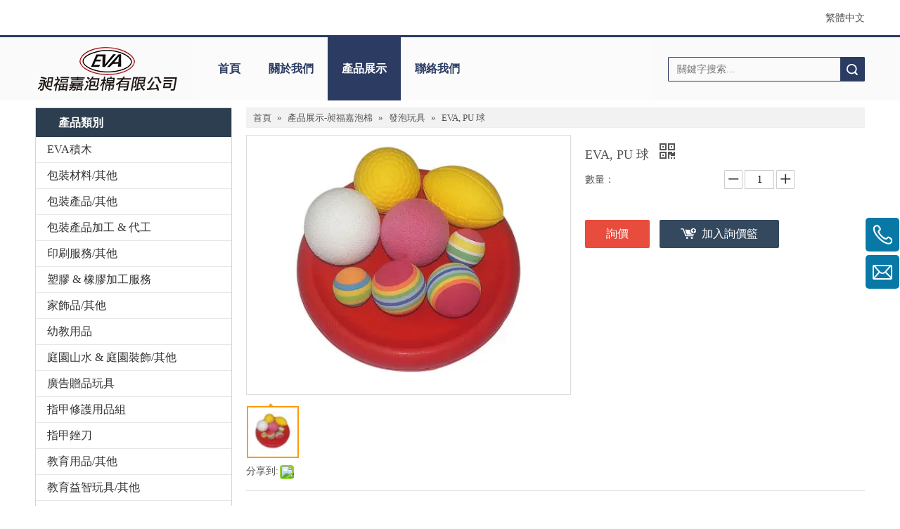

--- FILE ---
content_type: text/css;charset=UTF-8
request_url: https://jjrorwxhnnmnlo5m.hk.sofastcdn.com/site-res/rikmKBprnpRlnSnnomRljSpnokpiRliSkqjojkRljSjrrniqiljpjmRqiSnqljppomrqrrSRjl.css?1752451381127
body_size: 2821
content:
.sitewidget-hd>h2{font-family:微软雅黑;font-size:18px;color:#333;font-weight:bold;font-style:0;text-decoration:0;letter-spacing:0;line-height:2.4em;text-align:left}.sitewidget-hd>h2:hover{color:;font-weight:0;font-style:0;text-decoration:0}.sitewidget-bd{font-family:微软雅黑;font-size:14px;color:#545454;font-weight:0;font-style:0;text-decoration:0;letter-spacing:0;line-height:1.8em;text-align:left}.sitewidget-bd:hover{color:;font-weight:0;font-style:0;text-decoration:0}div[class^='sitewidget-navigation'] .sitewidget-main-nav{font-family:微软雅黑;font-size:16px;color:#2b3b62;font-weight:bold;font-style:0;text-decoration:0;letter-spacing:0;line-height:em;text-align:center}div[class^='sitewidget-navigation'] .sitewidget-main-nav:hover{color:#2b3b62;font-weight:0;font-style:0;text-decoration:0}div[class^='sitewidget-navigation'] .sitewidget-sub-nav{font-family:微软雅黑;font-size:14px;color:#fff;font-weight:bold;font-style:0;text-decoration:0;letter-spacing:0;line-height:2em;text-align:left}div[class^='sitewidget-navigation'] .sitewidget-sub-nav:hover{color:#9ab5d2;font-weight:0;font-style:0;text-decoration:0}div[class^='sitewidget-'] a{font-family:微软雅黑;font-size:14px;color:#545454;font-weight:0;font-style:0;text-decoration:0;letter-spacing:0;line-height:1.8em;text-align:left}div[class^='sitewidget-'] a:hover{color:#24c3dd;font-weight:0;font-style:0;text-decoration:underline}body,.backstage-frontendpreview{background:none top center #fff repeat;background-attachment:scroll}.sitewidget-hd{background:none left top repeat;background-attachment:scroll}.sitewidget-bd{background:none left top repeat;background-attachment:scroll}#outerContainer_1422936735980{background:none left top #222 repeat;background-attachment:scroll}#outerContainer_1422329159139{background:none left top #223c58 repeat;background-attachment:scroll}#outerContainer_1422329159139>.container{background:none left top repeat;background-attachment:scroll}#outerContainer_1420004050574{background-color:#1a3d55;background-position:left top;background-repeat:repeat;background-attachment:scroll}#outerContainer_1420004050571{background:none left top #223c58 repeat;background-attachment:scroll}#outerContainer_1420004050571>.container{background:none left top repeat;background-attachment:scroll}#column_1433418200004{background:none left top repeat;background-attachment:scroll}#column_1433418233717{background:none left top repeat;background-attachment:scroll}#outerContainer_1420004070455{background:none left top #ccc repeat;background-attachment:scroll}#outerContainer_1420004070455>.container{background:none left top repeat;background-attachment:scroll}#column_1422235429831{background:none left top repeat;background-attachment:scroll}#column_1422237190850{background:none left top repeat;background-attachment:scroll}#column_1422240846005{background:none left top repeat;background-attachment:scroll}#outerContainer_1432279730673{background:none left top #223c58 repeat;background-attachment:scroll}#outerContainer_1432279730673>.container{background:none left top repeat;background-attachment:scroll}#column_1432279725504{background:none left top repeat;background-attachment:scroll}#column_1432279743280{background:none left top repeat;background-attachment:scroll}#outerContainer_1432279794846{background:repeat scroll left top #333;background-size:initial;border-left:0 solid #000;border-right:0 solid #000;border-top:0 solid #000;border-bottom:0 solid #000;border-top-right-radius:0;border-top-left-radius:0;border-bottom-right-radius:0;border-bottom-left-radius:0;margin-top:0;margin-bottom:0;padding-top:0;padding-bottom:0}#outerContainer_1432279794846>.container{background:repeat scroll left top rgba(0,0,0,0);background-size:initial;border-left:0 solid #000;border-right:0 solid #000;border-top:0 solid #000;border-bottom:0 solid #000;border-top-right-radius:0;border-top-left-radius:0;border-bottom-right-radius:0;border-bottom-left-radius:0;margin-top:0;margin-bottom:0;padding-top:0;padding-bottom:0}#outerContainer_1432279794846 #column_1432279761051{background:repeat scroll left top;background-size:initial}#outerContainer_1432279794846 #column_1435651150935{background:repeat scroll left top;background-size:initial}#outerContainer_1432279821590{background:none left top #ccc repeat;background-attachment:scroll}#outerContainer_1432279821590>.container{background:none left top repeat;background-attachment:scroll}#outerContainer_1432533759481{background:none left top #ccc repeat;background-attachment:scroll}#outerContainer_1432533759481>.container{background:none left top repeat;background-attachment:scroll}#outerContainer_1433418242432{background:repeat-x scroll left top;background-color:#fafafa;background-size:initial;border-left:0 solid #000;border-right:0 solid #000;border-top:3px solid #2b3b62;border-bottom:0 solid #000;border-top-right-radius:0;border-top-left-radius:0;border-bottom-right-radius:0;border-bottom-left-radius:0;margin-top:0;margin-bottom:0;padding-top:0;padding-bottom:0}#outerContainer_1433418242432>.container{background:repeat scroll left top;background-color:rgba(0,0,0,0);background-size:initial;border-left:0 solid #000;border-right:0 solid #000;border-top:0 solid #000;border-bottom:0 solid #000;border-top-right-radius:0;border-top-left-radius:0;border-bottom-right-radius:0;border-bottom-left-radius:0;margin-top:0;margin-bottom:0;padding-top:0;padding-bottom:0}.frontend-body-canvas #outerContainer_1433418242432 [data-type='columns']{padding-top:0;padding-bottom:0}#outerContainer_1433418242432 #column_1433418237657{background:repeat scroll left top;background-size:initial}#outerContainer_1433418242432 #column_1440733593877{background:repeat scroll left top;background-size:initial}#outerContainer_1433418242432 #column_1433418242554{background:repeat scroll left top;background-size:initial}#outerContainer_1434351419292{background:none left top #223c58 repeat;background-attachment:scroll}#outerContainer_1434351419292>.container{background:none left top repeat;background-attachment:scroll}#column_1434351404281{background:none left top repeat;background-attachment:scroll}#column_1434351419309{background:none left top repeat;background-attachment:scroll}#column_1434351438507{background:none left top repeat;background-attachment:scroll}#outerContainer_1435669768627{background:none left top #223c58 repeat;background-attachment:scroll}#outerContainer_1435669768627>.container{background:none left top repeat;background-attachment:scroll}#outerContainer_1435637132999{background:repeat scroll left top #333;background-size:initial;border-left:0 solid #000;border-right:0 solid #000;border-top:0 solid #000;border-bottom:0 solid #000;border-top-right-radius:0;border-top-left-radius:0;border-bottom-right-radius:0;border-bottom-left-radius:0;margin-top:0;margin-bottom:0;padding-top:30px;padding-bottom:30px}#outerContainer_1435637132999>.container{background:repeat scroll left top rgba(0,0,0,0);background-size:initial;border-left:0 solid #000;border-right:0 solid #000;border-top:0 solid #000;border-bottom:0 solid #000;border-top-right-radius:0;border-top-left-radius:0;border-bottom-right-radius:0;border-bottom-left-radius:0;margin-top:0;margin-bottom:0;padding-top:0;padding-bottom:0}#outerContainer_1435637132999 #column_1435637133234{background:repeat scroll left top;background-size:initial}#outerContainer_1435637132999 #column_1435651377237{background:repeat scroll left top;background-size:initial}#outerContainer_1435637132999 #column_1435641535173{background:repeat scroll left top;background-size:initial}#outerContainer_1435637132999 #column_1435650936174{background:repeat scroll left top;background-size:initial}#outerContainer_1417067544860{background-color:#3b3b3b;background-position:left top;background-repeat:repeat;background-attachment:scroll}#outerContainer_1422270115744{background-position:center top;background-repeat:no-repeat;background-attachment:scroll;background-image:url('/cloud/jkBnkKRijSpriqr/banner-sub.jpg')}.sitewidget-quickNav-20150730205822{border-left:0 solid #000;border-right:0 solid #000;border-top:0 solid #000;border-bottom:0 solid #000;border-top-right-radius:0;border-top-left-radius:0;border-bottom-right-radius:0;border-bottom-left-radius:0;margin-top:0;margin-right:0;margin-bottom:0;margin-left:0;padding-top:0;padding-right:0;padding-bottom:0;padding-left:0}.sitewidget-quickNav-20150730205822 .sitewidget-hd{display:block;border-left:0 solid #000;border-right:0 solid #000;border-top:0 solid #000;border-bottom:0 solid #000;border-top-right-radius:0;border-top-left-radius:0;border-bottom-right-radius:0;border-bottom-left-radius:0;margin-top:0;margin-right:0;margin-bottom:0;margin-left:0;padding-top:0;padding-right:0;padding-bottom:0;padding-left:0}.sitewidget-quickNav-20150730205822 .sitewidget-hd>h2{font-family:;font-size:18px;color:#eee;font-weight:bold;font-style:0;text-decoration:0;letter-spacing:0;line-height:2.4em;text-align:left}.sitewidget-quickNav-20150730205822 .sitewidget-hd>h2:hover{color:;font-weight:0;font-style:0;text-decoration:0}.sitewidget-quickNav-20150730205822 .sitewidget-bd{border-left:0 solid #545454;border-right:0 solid #545454;border-top:0 solid #545454;border-bottom:0 solid #545454;border-top-right-radius:0;border-top-left-radius:0;border-bottom-right-radius:0;border-bottom-left-radius:0;margin-top:0;margin-right:0;margin-bottom:0;margin-left:0;padding-top:0;padding-right:0;padding-bottom:0;padding-left:0}.sitewidget-quickNav-20150730205822 .sitewidget-bd a{font-family:;font-size:14px;color:#ddd;font-weight:0;font-style:0;text-decoration:0;letter-spacing:0;line-height:1.8em;text-align:left}.sitewidget-quickNav-20150730205822 .sitewidget-bd a:hover{color:#24c3dd;font-weight:0;font-style:0;text-decoration:0}.sitewidget-follow-20150630132053{border-left:0 solid #000;border-right:0 solid #000;border-top:0 solid #000;border-bottom:0 solid #000;border-top-right-radius:0;border-top-left-radius:0;border-bottom-right-radius:0;border-bottom-left-radius:0;margin-top:10px;margin-right:0;margin-bottom:0;margin-left:0;padding-top:0;padding-right:0;padding-bottom:0;padding-left:0}.sitewidget-follow-20150630132053 .sitewidget-bd{border-left:0 solid #545454;border-right:0 solid #545454;border-top:0 solid #545454;border-bottom:0 solid #545454;border-top-right-radius:0;border-top-left-radius:0;border-bottom-right-radius:0;border-bottom-left-radius:0;margin-top:0;margin-right:0;margin-bottom:0;margin-left:0;padding-top:0;padding-right:0;padding-bottom:0;padding-left:0}.sitewidget-prodCategory-20150709195548{border-left:1px solid #d6d6d6;border-right:1px solid #d6d6d6;border-top:1px solid #d6d6d6;border-bottom:1px solid #d6d6d6;border-top-right-radius:0;border-top-left-radius:0;border-bottom-right-radius:0;border-bottom-left-radius:0;margin-top:0;margin-right:0;margin-bottom:0;margin-left:0;padding-top:0;padding-right:0;padding-bottom:0;padding-left:0}.sitewidget-prodCategory-20150709195548 .sitewidget-hd{display:block;background:repeat center center;background-color:#2c3e50;background-size:initial;border-left:0 solid #000;border-right:0 solid #000;border-top:0 solid #000;border-bottom:0 solid #000;border-top-right-radius:0;border-top-left-radius:0;border-bottom-right-radius:0;border-bottom-left-radius:0;margin-top:0;margin-right:0;margin-bottom:0;margin-left:0;padding-top:0;padding-right:0;padding-bottom:0;padding-left:20px}.sitewidget-prodCategory-20150709195548 .sitewidget-hd>h2{font-family:;font-size:16px;color:#fff;font-weight:bold;font-style:0;text-decoration:0;letter-spacing:0;line-height:2.6em;text-align:left}.sitewidget-prodCategory-20150709195548 .sitewidget-hd>h2:hover{color:;font-weight:0;font-style:0;text-decoration:none}.sitewidget-prodCategory-20150709195548 .sitewidget-bd{border-left:0 solid #545454;border-right:0 solid #545454;border-top:0 solid #545454;border-bottom:0 solid #545454;border-top-right-radius:0;border-top-left-radius:0;border-bottom-right-radius:0;border-bottom-left-radius:0;margin-top:0;margin-right:0;margin-bottom:0;margin-left:0;padding-top:0;padding-right:0;padding-bottom:0;padding-left:0}.sitewidget-prodSearch-20150209164515{border-left:0 solid #000;border-right:0 solid #000;border-top:0 solid #000;border-bottom:0 solid #000;border-top-right-radius:0;border-top-left-radius:0;border-bottom-right-radius:0;border-bottom-left-radius:0;margin-top:10px;margin-right:0;margin-bottom:10px;margin-left:0;padding-top:0;padding-right:0;padding-bottom:0;padding-left:0}.sitewidget-prodSearch-20150209164515 .sitewidget-bd{border-left:0 solid #fff;border-right:0 solid #fff;border-top:0 solid #fff;border-bottom:0 solid #fff;border-top-right-radius:0;border-top-left-radius:0;border-bottom-right-radius:0;border-bottom-left-radius:0;margin-top:0;margin-right:0;margin-bottom:0;margin-left:0;padding-top:0;padding-right:0;padding-bottom:0;padding-left:0}.sitewidget-prodSearch-20150209164515 .sitewidget-bd{font-family:;font-size:14px;color:#fff;font-weight:0;font-style:0;text-decoration:0}.sitewidget-prodSearch-20150209164515 .sitewidget-bd:hover{color:;font-weight:0;font-style:0;text-decoration:0}.sitewidget-prodSearch-20150209164515 .sitewidget-bd *,.sitewidget-prodSearch-20150209164515 .sitewidget-bd{letter-spacing:0;line-height:1.7em;text-align:justify}.sitewidget-pictureNew-20150901112744{border-left:0 solid #000;border-right:0 solid #000;border-top:0 solid #000;border-bottom:0 solid #000;border-top-right-radius:0;border-top-left-radius:0;border-bottom-right-radius:0;border-bottom-left-radius:0;margin-top:10px;margin-right:0;margin-bottom:0;margin-left:0;padding-top:0;padding-right:0;padding-bottom:0;padding-left:0}.sitewidget-pictureNew-20150901112744 .sitewidget-bd{border-left:0 solid #545454;border-right:0 solid #545454;border-top:0 solid #545454;border-bottom:0 solid #545454;border-top-right-radius:0;border-top-left-radius:0;border-bottom-right-radius:0;border-bottom-left-radius:0;margin-top:0;margin-right:0;margin-bottom:0;margin-left:0;padding-top:0;padding-right:0;padding-bottom:0;padding-left:0}.sitewidget-pictureNew-20150901112744 .sitewidget-bd{font-family:;font-size:14px;color:#545454;font-weight:0;font-style:0;text-decoration:0}.sitewidget-pictureNew-20150901112744 .sitewidget-bd:hover{color:;font-weight:0;font-style:0;text-decoration:0}.sitewidget-pictureNew-20150901112744 .sitewidget-bd *,.sitewidget-pictureNew-20150901112744 .sitewidget-bd{letter-spacing:0;line-height:2.4em;text-align:left}.sitewidget-pictureNew-20150901112744 .sitewidget-bd a{font-family:;font-size:14px;color:#fff;font-weight:0;font-style:0;text-decoration:0;letter-spacing:0;line-height:2.4em;text-align:left}.sitewidget-pictureNew-20150901112744 .sitewidget-bd a:hover{color:#fff;font-weight:0;font-style:0;text-decoration:0}.sitewidget-navigation-20141126162534{background:repeat center center;background-size:initial;background-color:#fff;background-color:rgba(255,255,255,0.2);border-left:0 solid #000;border-right:0 solid #000;border-top:0 solid #000;border-bottom:0 solid #000;border-top-right-radius:0;border-top-left-radius:0;border-bottom-right-radius:0;border-bottom-left-radius:0;margin-top:0;margin-right:0;margin-bottom:0;margin-left:0;padding-top:0;padding-right:0;padding-bottom:0;padding-left:15px}.sitewidget-graphicNew-20150709195119{border-left:1px solid #ddd;border-right:1px solid #ddd;border-top:1px solid #ddd;border-bottom:1px solid #ddd;border-top-right-radius:0;border-top-left-radius:0;border-bottom-right-radius:0;border-bottom-left-radius:0;margin-top:0;margin-right:0;margin-bottom:0;margin-left:0;padding-top:0;padding-right:20px;padding-bottom:0;padding-left:20px}.sitewidget-graphicNew-20150709195119 .sitewidget-bd{border-left:0 solid #545454;border-right:0 solid #545454;border-top:0 solid #545454;border-bottom:0 solid #545454;border-top-right-radius:0;border-top-left-radius:0;border-bottom-right-radius:0;border-bottom-left-radius:0;margin-top:0;margin-right:0;margin-bottom:0;margin-left:0;padding-top:0;padding-right:0;padding-bottom:0;padding-left:0}.sitewidget-position-20150126161948{background:repeat center center;background-color:#f2f2f2;background-size:initial;border-left:0 solid #000;border-right:0 solid #000;border-top:0 solid #000;border-bottom:0 solid #ddd;border-top-right-radius:0;border-top-left-radius:0;border-bottom-right-radius:0;border-bottom-left-radius:0;margin-top:0;margin-right:0;margin-bottom:10px;margin-left:0;padding-top:0;padding-right:0;padding-bottom:0;padding-left:0}.sitewidget-position-20150126161948 .sitewidget-bd{border-left:0 solid #545454;border-right:0 solid #545454;border-top:1px solid #eee;border-bottom:1px solid #eee;border-top-right-radius:0;border-top-left-radius:0;border-bottom-right-radius:0;border-bottom-left-radius:0;margin-top:0;margin-right:0;margin-bottom:0;margin-left:0;padding-top:2px;padding-right:5px;padding-bottom:2px;padding-left:5px}.sitewidget-position-20150126161948 .sitewidget-bd{font-family:;font-size:13px;color:#545454;font-weight:0;font-style:0;text-decoration:0}.sitewidget-position-20150126161948 .sitewidget-bd:hover{color:;font-weight:0;font-style:0;text-decoration:0}.sitewidget-position-20150126161948 .sitewidget-bd *,.sitewidget-position-20150126161948 .sitewidget-bd{letter-spacing:0;line-height:1.8em;text-align:left}.sitewidget-position-20150126161948 .sitewidget-bd a{font-family:;font-size:13px;color:#545454;font-weight:0;font-style:0;text-decoration:0;letter-spacing:0;line-height:1.8em;text-align:left}.sitewidget-position-20150126161948 .sitewidget-bd a:hover{color:;font-weight:0;font-style:0;text-decoration:0}.sitewidget-form-20141127103007{margin:0;padding:0}.sitewidget-form-20141127103007 .sitewidget-hd{display:block;margin:0;padding:0}.sitewidget-form-20141127103007 .sitewidget-hd>h2{font-family:Verdana;font-size:20px;color:#fdfdfd;font-weight:bold;font-style:0;letter-spacing:0;line-height:2.4em;text-align:left}.sitewidget-form-20141127103007 .sitewidget-bd{margin:0;padding:0}.sitewidget-form-20141127103007 .sitewidget-bd{font-family:Verdana;font-size:14px;color:#a3a3a3;font-weight:0;font-style:0}.sitewidget-form-20141127103007 .sitewidget-bd *,.sitewidget-form-20141127103007 .sitewidget-bd{letter-spacing:0;line-height:2em;text-align:left}.sitewidget-onlineService-20150211104332{border-left:0 solid #000;border-right:0 solid #000;border-top:0 solid #000;border-bottom:0 solid #000;border-top-right-radius:0;border-top-left-radius:0;border-bottom-right-radius:0;border-bottom-left-radius:0;margin-top:0;margin-right:0;margin-bottom:0;margin-left:0;padding-top:0;padding-right:0;padding-bottom:0;padding-left:0}.sitewidget-onlineService-20150211104332 .sitewidget-bd{border-left:0 solid #fff;border-right:0 solid #fff;border-top:0 solid #fff;border-bottom:0 solid #fff;border-top-right-radius:0;border-top-left-radius:0;border-bottom-right-radius:0;border-bottom-left-radius:0;margin-top:0;margin-right:0;margin-bottom:0;margin-left:0;padding-top:0;padding-right:0;padding-bottom:0;padding-left:0}.sitewidget-onlineService-20150211104332 .sitewidget-bd{font-family:;font-size:14px;color:#fff;font-weight:0;font-style:0;text-decoration:0}.sitewidget-onlineService-20150211104332 .sitewidget-bd:hover{color:;font-weight:0;font-style:0;text-decoration:0}.sitewidget-onlineService-20150211104332 .sitewidget-bd *,.sitewidget-onlineService-20150211104332 .sitewidget-bd{letter-spacing:0;line-height:1.7em;text-align:justify}.sitewidget-onlineService-20150211104332 .sitewidget-bd a{font-family:;font-size:14px;color:#666;font-weight:0;font-style:0;text-decoration:0;letter-spacing:0;line-height:2.1em;text-align:justify}.sitewidget-onlineService-20150211104332 .sitewidget-bd a:hover{color:;font-weight:0;font-style:0;text-decoration:0}.sitewidget-text-20150525140542{border-left:0 solid #000;border-right:0 solid #000;border-top:1px solid #999;border-bottom:0 solid #000;border-top-right-radius:0;border-top-left-radius:0;border-bottom-right-radius:0;border-bottom-left-radius:0;margin-top:0;margin-right:0;margin-bottom:0;margin-left:0;padding-top:0;padding-right:0;padding-bottom:0;padding-left:0}.sitewidget-text-20150525140542 .sitewidget-bd{border-left:0 solid #545454;border-right:0 solid #545454;border-top:0 solid #545454;border-bottom:0 solid #545454;border-top-right-radius:0;border-top-left-radius:0;border-bottom-right-radius:0;border-bottom-left-radius:0;margin-top:0;margin-right:0;margin-bottom:0;margin-left:0;padding-top:0;padding-right:0;padding-bottom:0;padding-left:0}.sitewidget-text-20150525140542 .sitewidget-bd{font-family:;font-size:14px;color:#ccc;font-weight:0;font-style:0;text-decoration:0}.sitewidget-text-20150525140542 .sitewidget-bd:hover{color:;font-weight:0;font-style:0;text-decoration:0}.sitewidget-text-20150525140542 .sitewidget-bd *,.sitewidget-text-20150525140542 .sitewidget-bd{letter-spacing:0;line-height:3em;text-align:justify}.sitewidget-text-20150525140542 .sitewidget-bd a{font-family:;font-size:14px;color:#ddd;font-weight:0;font-style:0;text-decoration:0;letter-spacing:0;line-height:2em;text-align:justify}.sitewidget-text-20150525140542 .sitewidget-bd a:hover{color:#24c3dd;font-weight:0;font-style:0;text-decoration:underline}.sitewidget-pictureNew-20150525142349{border-left:0 solid #000;border-right:0 solid #000;border-top:0 solid #000;border-bottom:0 solid #000;border-top-right-radius:0;border-top-left-radius:0;border-bottom-right-radius:0;border-bottom-left-radius:0;margin-top:0;margin-right:0;margin-bottom:0;margin-left:0;padding-top:0;padding-right:0;padding-bottom:0;padding-left:0}.sitewidget-pictureNew-20150525142349 .sitewidget-bd{border-left:0 solid #545454;border-right:0 solid #545454;border-top:0 solid #545454;border-bottom:0 solid #545454;border-top-right-radius:0;border-top-left-radius:0;border-bottom-right-radius:0;border-bottom-left-radius:0;margin-top:0;margin-right:0;margin-bottom:0;margin-left:0;padding-top:0;padding-right:0;padding-bottom:0;padding-left:0}.sitewidget-graphicNew-20150831104223{border-left:0 solid #000;border-right:0 solid #000;border-top:0 solid #000;border-bottom:0 solid #000;border-top-right-radius:0;border-top-left-radius:0;border-bottom-right-radius:0;border-bottom-left-radius:0;margin-top:0;margin-right:35px;margin-bottom:0;margin-left:0;padding-top:0;padding-right:0;padding-bottom:0;padding-left:0}.sitewidget-graphicNew-20150831104223 .sitewidget-hd{display:block;border-left:0 solid #000;border-right:0 solid #000;border-top:0 solid #000;border-bottom:0 solid #000;border-top-right-radius:0;border-top-left-radius:0;border-bottom-right-radius:0;border-bottom-left-radius:0;margin-top:0;margin-right:0;margin-bottom:0;margin-left:0;padding-top:0;padding-right:0;padding-bottom:0;padding-left:0}.sitewidget-graphicNew-20150831104223 .sitewidget-hd>h2{font-size:18px;color:#fff;font-weight:bold;font-style:0;text-decoration:0;letter-spacing:0;line-height:2.4em;text-align:left}.sitewidget-graphicNew-20150831104223 .sitewidget-hd>h2:hover{font-weight:0;font-style:0;text-decoration:0}.sitewidget-graphicNew-20150831104223 .sitewidget-bd{border-left:0 solid #545454;border-right:0 solid #545454;border-top:0 solid #545454;border-bottom:0 solid #545454;border-top-right-radius:0;border-top-left-radius:0;border-bottom-right-radius:0;border-bottom-left-radius:0;margin-top:0;margin-right:0;margin-bottom:0;margin-left:0;padding-top:0;padding-right:0;padding-bottom:0;padding-left:0}.sitewidget-prodCategory-20170307133944{background:0;border-left:0 solid #000;border-right:0 solid #000;border-top:0 solid #000;border-bottom:0 solid #000;border-top-right-radius:0;border-top-left-radius:0;border-bottom-right-radius:0;border-bottom-left-radius:0;margin-top:0;margin-right:0;margin-bottom:0;margin-left:0;padding-top:0;padding-right:17px;padding-bottom:0;padding-left:11px}.sitewidget-prodCategory-20170307133944 .sitewidget-hd{display:block;border-left:0 solid #000;border-right:0 solid #000;border-top:0 solid #000;border-bottom:0 solid #000;border-top-right-radius:0;border-top-left-radius:0;border-bottom-right-radius:0;border-bottom-left-radius:0;margin-top:0;margin-right:0;margin-bottom:0;margin-left:0;padding-top:0;padding-right:0;padding-bottom:0;padding-left:0}.sitewidget-prodCategory-20170307133944 .sitewidget-hd>h2{font-size:17px;color:#fff;font-weight:bold;font-style:0;text-decoration:0;letter-spacing:0;line-height:2.5em;text-align:left}.sitewidget-prodCategory-20170307133944 .sitewidget-hd>h2:hover{font-weight:0;font-style:0;text-decoration:0}.sitewidget-prodCategory-20170307133944 .sitewidget-bd{border-left:0 solid #545454;border-right:0 solid #545454;border-top:0 solid #545454;border-bottom:0 solid #545454;border-top-right-radius:0;border-top-left-radius:0;border-bottom-right-radius:0;border-bottom-left-radius:0;margin-top:0;margin-right:0;margin-bottom:0;margin-left:0;padding-top:0;padding-right:0;padding-bottom:0;padding-left:0}.sitewidget-prodCategory-20170307133944 .sitewidget-bd a{font-size:1px;color:#868585;font-weight:0;font-style:0;text-decoration:0;letter-spacing:0;line-height:1.8em;text-align:left}.sitewidget-prodCategory-20170307133944 .sitewidget-bd a:hover{font-weight:0;font-style:0;text-decoration:0}.opacity-no-show{transform:translateY(50px);opacity:0}.transition1{transition:transform 500ms,opacity 500ms}.sitewidget-langBar-20170425091253 .sitewidget-bd .front-icon-box.icon-style i{font-size:16px;color:#333 !important}.sitewidget-langBar-20170425091253 .sitewidget-bd .style21 #dcpMrfZNOCKj-lang-drop-arrow{color:#333 !important}.sitewidget-langBar-20170425091253 .sitewidget-bd .style21 .lang-menu .lang-item a{color:#333 !important}.sitewidget-langBar-20170425091253 .sitewidget-bd .icon-style-i{font-size:16px;color:#333 !important}.sitewidget-langBar-20170425091253 .sitewidget-bd .lang-bar.style18.lang-style .lang-dropdown .block-iconbaseline-down{color:#333 !important}.sitewidget-langBar-20170425091253 .sitewidget-bd .lang-bar.style18.lang-style .lang-dropdown .lang-selected{color:#333 !important}.sitewidget-langBar-20170425091253 .sitewidget-bd .lang-bar.style18.lang-style .lang-dropdown .lang-menu a{color:#333 !important}.sitewidget-langBar-20170425091253 .sitewidget-bd .lang-bar.style18.lang-style .lang-dropdown .lang-menu{border-color:#333 !important}.sitewidget-langBar-20170425091253 .sitewidget-bd .lang-bar.style21.lang-style .lang-dropdown .lang-menu .menu-close-btn i{background:#0a8ef5 !important}.sitewidget-langBar-20170425091253 .sitewidget-bd .front-icon-box i{font-size:20px;color:#333 !important}.sitewidget-langBar-20170425091253 .sitewidget-bd .front-icon-box.icon-style i{font-size:20px;color:#333 !important}.sitewidget-langBar-20170425091253 .sitewidget-bd .front-icon-box i:hover{color:#333 !important}.sitewidget-graphicNew-20150709195119 .sitewidget-bd [vr_flag="2"]{position:relative;display:inline-block}.sitewidget-graphicNew-20150831104223 .sitewidget-bd [vr_flag="2"]{position:relative;display:inline-block}.sitewidget-follow-20150630132053 .hover-effect-border-color-choose{border:2px solid transparent;border-radius:50%}.sitewidget-follow-20150630132053 .hover-effect-border-color-choose:hover{border:2px solid}.sitewidget-follow-20150630132053 .follow-a{margin:px px px 0}.sitewidget-follow-20150630132053 .svg-box{padding:0}@media(min-width:1199px){.sitewidget-onlineService-20150211104332.onlineservice-fixed-style.onlineservice-fixed-style-left{left:autopx;right:auto}.sitewidget-onlineService-20150211104332.onlineservice-fixed-style{right:autopx}}@media(min-width:769px){.onlineservice-fixed-style5 ul.onlineservice-fixed-list,.sitewidget-onlineService.onlineservice-fixed-translate10 .onlineservice-fixed-blocks-list .onlineservice-fixed-blocks-items>a{background-color:#323232}.onlineservice-fixed-style5 ul.onlineservice-fixed-list a,.sitewidget-onlineService.onlineservice-fixed-translate10 .onlineservice-fixed-blocks-list .onlineservice-fixed-blocks-items>a{color:#fff}.onlineservice-fixed-style5 ul li div:hover,.onlineservice-fixed-style5 ul li div:hover a,.sitewidget-onlineService.onlineservice-fixed-translate10 .onlineservice-fixed-blocks-list:hover .onlineservice-fixed-blocks-tips,.sitewidget-onlineService.onlineservice-fixed-translate10 .onlineservice-fixed-blocks-list .onlineservice-fixed-blocks-tips:after{background-color:#ae1c1c}.onlineservice-fixed-style5 ul li div:hover a,.sitewidget-onlineService.onlineservice-fixed-translate10 .onlineservice-fixed-blocks-list .onlineservice-fixed-blocks-tips>li a{color:#fff}}@media(max-width:768px){.onlineservice-fixed-style5.onlineservice-fixed-style ul.onlineservice-fixed-list,.sitewidget-onlineService.onlineservice-fixed-translate10 .onlineservice-fixed-blocks-list .onlineservice-fixed-blocks-items>a{background-color:#323232}.onlineservice-fixed-style5.onlineservice-fixed-style ul.onlineservice-fixed-list a,.sitewidget-onlineService.onlineservice-fixed-translate10 .onlineservice-fixed-blocks-list .onlineservice-fixed-blocks-items>a{color:#fff}}@media(max-width:768px){.sitewidget-onlineService.onlineservice-fixed-blocks .onlineservice-fixed-blocks-list .onlineservice-fixed-blocks-tips{background-color:#0879a7}}.sitewidget-onlineService.onlineservice-fixed-translate .onlineservice-fixed-blocks-list .onlineservice-fixed-blocks-items>a:hover{color:#f7252c}.onlineservice-fixed-left .onlineservice-fixed-blocks-items .ico_t{color:red;background:#fff !important}.sitewidgetOnlineServiceStyle12.onlineservice-fixed-left a.bglist .ico_f{background:red}.sitewidgetOnlineServiceStyle12.onlineservice-fixed-left .onlineservice-fixed-blocks-list .onlineservice-fixed-blocks-items:hover ul.onlineservice-fixed-blocks-tips{background:red}@media(max-width:768px){.sitewidget-onlineService.onlineservice-fixed-multicolor .onlineservice-fixed-blocks-list .onlineservice-fixed-blocks-items>a .terminal,.sitewidget-onlineService.onlineservice-fixed-blocks .onlineservice-fixed-blocks-list .onlineservice-fixed-blocks-items>a .terminal,.sitewidget-onlineService.onlineservice-fixed-translate .onlineservice-fixed-blocks-list .onlineservice-fixed-blocks-items>a .terminal,.sitewidget-onlineService.onlineservice-fixed-translate10 .onlineservice-fixed-blocks-list .onlineservice-fixed-blocks-items>a .terminal{display:none}}